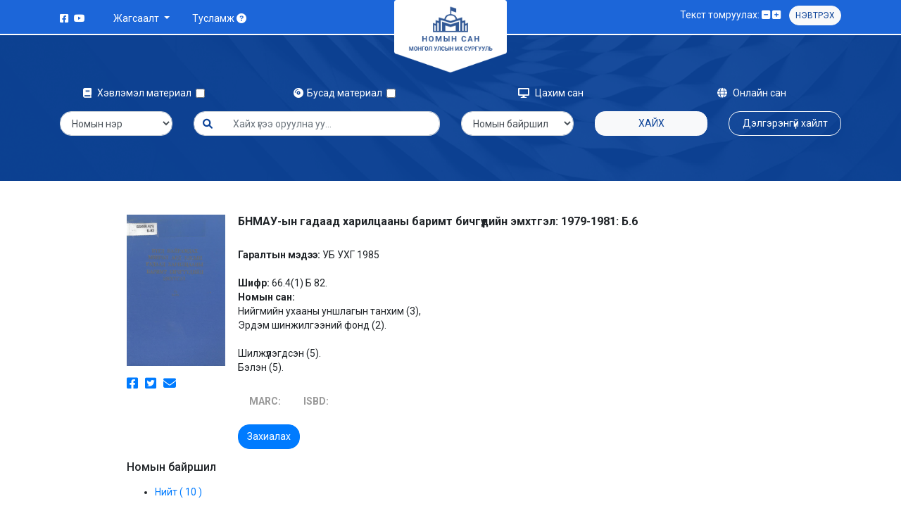

--- FILE ---
content_type: text/html; charset=UTF-8
request_url: https://catalog.num.edu.mn/cgi-bin/koha/opac-detail.pl?biblionumber=9565
body_size: 7228
content:

<!doctype html>
<html lang="en" class="h-100">
  <head>
  <!-- Google tag (gtag.js) -->
<script async src="https://www.googletagmanager.com/gtag/js?id=G-RWGZ7GE11K"></script>
<script>
  window.dataLayer = window.dataLayer || [];
  function gtag(){dataLayer.push(arguments);}
  gtag('js', new Date());

  gtag('config', 'G-RWGZ7GE11K');
</script>
    <meta charset="utf-8">
    <meta name="viewport" content="width=device-width, initial-scale=1, shrink-to-fit=no">
    <meta name="description" content="">
    <meta name="author" content="">
    <meta name="generator" content="">
    <title>МУИС-ийн номын сан</title>

    <link href="/opac-tmpl/bootstrap/images/favicon.png?v=1" rel="shortcut icon" type="image/png">
    <link href="/opac-tmpl/bootstrap/lib/bootstrap/css1/all.min.css" rel="stylesheet">
    <link href="/opac-tmpl/bootstrap/lib/bootstrap/css1/bootstrap.min.css?v=1" rel="stylesheet">
    <link href="/opac-tmpl/bootstrap/lib/bootstrap/css1/owl.carousel.min.css" rel="stylesheet">
    <link href="/opac-tmpl/bootstrap/lib/bootstrap/css1/owl.theme.default.min.css" rel="stylesheet">
    <link href="/opac-tmpl/bootstrap/lib/bootstrap/css1/general.css?v=43" rel="stylesheet">
  </head>
  <body class="d-flex flex-column h-100">
    
    <!-- header -->
    <header>
      <div class="container">
        <div class="row">
          <div class="d-block d-lg-none position-absolute w-100 mobile-main-nav">
            <nav class="navbar navbar-light bg-transparent">
              <button class="navbar-toggler border-0" type="button" data-toggle="collapse" data-target="#navbarNav" aria-controls="navbarNav" aria-expanded="false" aria-label="Toggle navigation">
                <i class="fa-solid fa-bars py-1"></i>
              </button>
              <div class="row collapse navbar-collapse bg-white p-3" id="navbarNav">
                <ul class="navbar-nav">
                  <li class="nav-item dropdown">
                    <a class="nav-link dropdown-toggle" href="#" id="navbarDropdown" role="button" data-toggle="dropdown" aria-expanded="false">
                      Жагсаалт
                    </a>
                    <div class="dropdown-menu" aria-labelledby="navbarDropdown">
                      <div class="dropdown-item-title">Нийтийн жагсаалт:</div>
                      
                       
                   
                    <a class="dropdown-item" href="/cgi-bin/koha/opac-shelves.pl?viewshelf=2489&amp;sortfield=" tabindex="-1">Шинэ ном /2022 №2/</a>
                  
                    <a class="dropdown-item" href="/cgi-bin/koha/opac-shelves.pl?viewshelf=2371&amp;sortfield=" tabindex="-1">Шинэ ном /2022 №3/</a>
                  
                  <a class="dropdown-item" href="/cgi-bin/koha/opac-userlr.pl?display=publicshelves">Бүгдийг харах</a>
                  
                      <div class="dropdown-item-title">Хувийн жагсаалт:</div>
                    
                     <a class="dropdown-item" href="/cgi-bin/koha/sisi.pl" tabindex="-1" aria-disabled="true">Жагсаалт үүсгэхийн тулд нэвтэрж орно уу</a>
                    
                    </div>
                  </li>
                  <li class="nav-item">
                    <a class="nav-link" href="/cgi-bin/koha/opac-faq.pl">Тусламж <i class="fa-solid fa-circle-question"></i></a>
                  </li>
                  <li class="nav-item">
                  
                    
           <a class="nav-link" data-toggle="modal" data-target="#exampleModal">Нэвтрэх</a>
            
                     
                  </li>
                </ul>
              </div>
            </nav>
          </div>
          <div class="col-4 col-md-5 py-1 d-none d-lg-flex">
            <ul class="d-none d-lg-inline-flex m-0 p-0 py-2 mr-4 mt-1 list-unstyled">
              <li class="pr-1"><a class="text-white" href="https://www.facebook.com/NUMlibrary"><i class="fa-brands fa-facebook-square"></i></a></li>
            <!--   <li class="px-1"><a class="text-white" href="#"><i class="fa-brands fa-instagram-square"></i></a></li>
              <li class="px-1"><a class="text-white" href="#"><i class="fa-brands fa-twitter-square"></i></a></li> -->
              <li class="pl-1"><a class="text-white" href="#"><i class="fa-brands fa-youtube"></i></a></li>
            </ul>
            <div class="d-none d-lg-inline-flex py-1">
              <div class="nav-item dropdown">
                <a class="nav-link dropdown-toggle text-white" href="#" id="navbarDropdown" role="button" data-toggle="dropdown" aria-expanded="false">
                  Жагсаалт
                </a>
                <div class="dropdown-menu shadow" aria-labelledby="navbarDropdown">
                  <div class="dropdown-item-title">Нийтийн жагсаалт:</div>
                
                   
                    <a class="dropdown-item" href="/cgi-bin/koha/opac-shelves.pl?viewshelf=2489&amp;sortfield=" tabindex="-1">Шинэ ном /2022 №2/</a>
                  
                    <a class="dropdown-item" href="/cgi-bin/koha/opac-shelves.pl?viewshelf=2371&amp;sortfield=" tabindex="-1">Шинэ ном /2022 №3/</a>
                  
                  <a class="dropdown-item" href="/cgi-bin/koha/opac-shelves.pl?display=publicshelves">Бүгдийг харах</a>
                  
                  <div class="dropdown-item-title">Хувийн жагсаалт:</div>
                  
                     <a class="dropdown-item" href="/cgi-bin/koha/sisi.pl" tabindex="-1" aria-disabled="true">Жагсаалт үүсгэхийн тулд нэвтэрж орно уу</a>
                    
                </div>
              </div>
              <div class="nav-item">
                <a class="nav-link text-white" href="/cgi-bin/koha/opac-faq.pl">Тусламж <i class="fa-solid fa-circle-question"></i></a>
              </div>
            </div>
          </div>
          <div class="col-4 col-md-2 text-center offset-4 offset-md-5 offset-lg-0">
            <a class="blog-header-logo text-dark" href="/cgi-bin/koha/opac-main.pl"><img src="/opac-tmpl/bootstrap/images/logo.png" class="mw-100"></a>
          </div>
          <div class="col-4 col-md-5 py-2 text-right d-inline justify-content-end">
            <div class="d-none d-lg-inline">
              <span class="me-1">Текст томруулах:</span>
              <a href="#" id="minus-size" class="text-white"><i class="fa-solid fa-square-minus"></i></a>
              <a href="#" id="add-size" class="text-white"><i class="fa-solid fa-square-plus"></i></a>&nbsp&nbsp&nbsp
            </div>
            
            
           <button class="btn btn-sm btn-light px-2 d-none d-md-inline" data-toggle="modal" data-target="#exampleModal" style="font-size:12px;">Нэвтрэх</button>
            
             
            <!-- login form -->
            <div class="modal fade" id="exampleModal" tabindex="-1" aria-labelledby="exampleModalLabel" aria-hidden="true">
              <div class="modal-dialog modal-dialog-centered modal-sm">
                <div class="modal-content p-5 text-center">
                  <img src="/opac-tmpl/bootstrap/images/logo.png" class="mw-100">
                  <p class="text-danger">Та өөрийн Сиси системийн эрхээр нэвтэрч орно уу!!!</p>
                  <form>
                 <!--    <div class="form-group">
                      <input class="form-control" type="text" placeholder="Нэр">
                    </div>
                    <div class="form-group">
                      <input class="form-control" type="text" placeholder="Нууц үг">
                    </div> -->
                   <a href="/cgi-bin/koha/sisi.pl" class="btn btn-primary btn-block">Нэвтрэх</a>
                  </form>
                </div>
              </div>
            </div>
            <!-- login form -->
          </div>
        </div>
      </div>
    </header>
    <!-- header -->

    <!-- top section -->
    <div class="top-section py-5">
      <div class="container pt-4">
        <form action="/cgi-bin/koha/opac-search.pl" method="get" class="row search-form">
          <div class="col-6 col-md-3 text-md-center mb-3">
            <div class="form-check form-check-inline" data-toggle="tooltip" data-placement="bottom" 
            title="
              <div class='text-secondary text-left p-3'>
                <p class='m-0 p-0'>Ном</p>
                <p class='m-0 p-0'>Тайлан, зөвлөмж</p>
                <p class='m-0 p-0'>Магистрын ажил</p>
                <p class='m-0 p-0'>Диссертаци</p>
                <p class='m-0 p-0'>Сонин</p>
                <p class='m-0 p-0'>Сэтгүүл</p>
                <p class='m-0 p-0'>Газрын зураг</p>
                <p class='m-0 p-0'>Дууны нот</p>
                <p class='m-0 p-0'>Зурагт ном</p>
              </div>
            ">
              <label class="form-check-label"><i class="fa-solid fa-book"></i> Хэвлэмэл материал &nbsp;</label>
              <input class="form-check-input" type="checkbox" name="limit" value="mc-itype:BK or mc-itype:MA or mc-itype:PICBOOK or mc-itype:DS or mc-itype:NOTE or mc-itype:MAP or mc-itype:NWS or mc-itype:JUR or mc-itype:TZ">
            </div>
          </div>
              <div class="col-6 col-md-3 text-md-center mb-3">
            <div class="form-check form-check-inline" data-toggle="tooltip" data-placement="bottom" 
            title="
              <div class='text-secondary text-left p-3 bg-white'>
                <p class='m-0 p-0'>Дуу бичлэгийн хуурцаг</p>
                <p class='m-0 p-0'>CD, DVD</p>
              </div>
            ">
              <label class="form-check-label"><i class="fa-solid fa-compact-disc"></i>Бусад материал &nbsp;</label>
              <input class="form-check-input" type="checkbox" name="limit" value="mc-itype:CD or mc-itype:CASS">
            </div>
          </div>
          <div class="col-6 col-md-3 text-md-center mb-3">
           <a href="https://e-library.num.edu.mn/" target="_blank" class="text-white text-decoration-none online-library-button"><i class="fa-solid fa-display"></i> Цахим сан</a>
          </div>
          <div class="col-6 col-md-3 text-md-center mb-3">
            <a href="/cgi-bin/koha/opac-online-library.pl" class="text-white text-decoration-none online-library-button"><i class="fa-solid fa-globe"></i> Онлайн сан</a>
          </div>

          <div class="col-6 col-md-2 mb-3">
           <select class="form-control" name="idx" id="masthead_search">
              
                                <option value="ti">Номын нэр</option>
                            
                            
                                <option value="au">Зохиогч</option>
                            
                            <!-- 
                                <option value="su">Гарчиг</option>
                             -->
                            
                                <option value="nb">ISBN</option>
                            
                            
                                <option value="bc">Баркод</option>
                            
                            
                                <option value="">Түлхүүр үг</option>
                            
                            
                                
                                    <option value="callnum">Дансны дугаар</option>
                                
                            
            </select>
          </div>
          <div class="col-6 col-md-4 mb-3">
           <div class="input-group">
              <div class="input-group-prepend">
                <span class="input-group-text  form-control" id="basic-addon1"><i class="fa-solid fa-magnifying-glass"></i></span>
              </div>
              <input type="text" class="form-control form-control border-left-0" placeholder="Хайх үгээ оруулна уу..." id="transl1" name="q">
            </div>
          </div>
          <div class="col-6 col-md-2 mb-3">
            <select class="form-control" name="branch_group_limit" id="select_library">
              <option value="">Номын байршил</option>
            
                                            
                                                <option value="branch:WOK">Window on Korea</option>
                                            
                                                <option value="branch:BUGNOP">Байгалийн ухааны ГНОФ</option>
                                            
                                                <option value="branch:BNU">Байгалийн ухааны уншлагын танхим</option>
                                            
                                                <option value="branch:EZS">Бизнесийн Сургууль</option>
                                            
                                                <option value="branch:EZSGNOF">Бизнесийн Сургууль-ГНОФ</option>
                                            
                                                <option value="branch:BELAS">БЭЛАС, ЭБ Төв</option>
                                            
                                                <option value="branch:GF">Гадаад фонд</option>
                                            
                                                <option value="branch:GNOT">Гэрээр ном олгох фонд</option>
                                            
                                                <option value="branch:NET">Интернэт уншлагын танхим</option>
                                            
                                                <option value="branch:LA">Лавлагааны фонд</option>
                                            
                                                <option value="branch:NUGNOP">Нийгмийн ухааны ГНОФ</option>
                                            
                                                <option value="branch:NUF">Нийгмийн ухааны уншлагын танхим</option>
                                            
                                                <option value="branch:NB">Ном бүрдүүлэх тасаг</option>
                                            
                                                <option value="branch:NU">НУУТ</option>
                                            
                                                <option value="branch:OYXC">Олон Улсын Харилцаа, Нийтийн удирдлагын Сургууль</option>
                                            
                                                <option value="branch:TXSMT">Тайваний хятад судлалын төв</option>
                                            
                                                <option value="branch:TOG">Тогтмол хэвлэлийн уншлагын танхим</option>
                                            
                                                <option value="branch:XZSGNOF">ХЗС-ГНОФ</option>
                                            
                                                <option value="branch:XONUT">Ховор ном, монгол бичгийн уншлагын танхим</option>
                                            
                                                <option value="branch:HZS">Хууль зүйн Сургууль</option>
                                            
                                                <option value="branch:XSHUIS">Хэрэглээний Шинжлэх Ухаан, Инженерчлэлийн Сургууль</option>
                                            
                                                <option value="branch:HUGNOP">Хүмүүнлэгийн ухааны ГНОФ</option>
                                            
                                                <option value="branch:KHU">Хүмүүнлэгийн ухааны унш.танхим</option>
                                            
                                                <option value="branch:ebook">Цахим номын сан</option>
                                            
                                                <option value="branch:UBP">Шинжлэх Ухаан Технологийн Улаанбаатар Парк</option>
                                            
                                                <option value="branch:BSHUS">ШУС-Байгалийн ухааны салбар</option>
                                            
                                                <option value="branch:NSHUS">ШУС-Нийгмийн ухааны салбар</option>
                                            
                                                <option value="branch:KHSHUS">ШУС-Хүмүүнлэгийн ухааны салбар</option>
                                            
                                                <option value="branch:ESHF">Эрдэм шинжилгээний фонд</option>
                                            
                                                <option value="branch:YASONS">Ярьдаг, сонсдог номын сан</option>
                                            </optgroup>
                                            
            </select>
          </div>
          <div class="col-6 col-md-2 mb-3">
            <button class="btn btn-light btn-block">Хайх</button>
          </div>
          <div class="col-12 col-md-2 mb-3">
            <a href="/cgi-bin/koha/opac-search.pl" class="btn btn-outline-light btn-block">Дэлгэрэнгүй хайлт</a>
          </div>
        </form>
      </div>
    </div>
    <!-- top section -->
    <div class="container py-5">
      <div class="row">
        <div class="col-md-10 offset-md-1">
          <div class="row">
            <div class="col-md-2">
             
                                    
              <img src="/cgi-bin/koha/opac-image.pl?thumbnail=1&amp;imagenumber=8873" class=""> <!-- localimage -->
               
                                
              <div class="d-flex justify-content-start social-share-books">
                <a href=""><i class="fa-brands fa-facebook-square"></i></a>
                <a href="https://twitter.com/share" data-text="БНМАУ-ын гадаад харилцааны баримт бичгүүдийн эмхтгэл" data-lang="Mongol"><i class="fa-brands fa-twitter-square"></i></a>
                <a href="mailto:?subject=%D0%91%D0%9D%D0%9C%D0%90%D0%A3-%D1%8B%D0%BD%20%D0%B3%D0%B0%D0%B4%D0%B0%D0%B0%D0%B4%20%D1%85%D0%B0%D1%80%D0%B8%D0%BB%D1%86%D0%B0%D0%B0%D0%BD%D1%8B%20%D0%B1%D0%B0%D1%80%D0%B8%D0%BC%D1%82%20%D0%B1%D0%B8%D1%87%D0%B3%D2%AF%D2%AF%D0%B4%D0%B8%D0%B9%D0%BD%20%D1%8D%D0%BC%D1%85%D1%82%D0%B3%D1%8D%D0%BB&amp;body=%D0%91%D0%9D%D0%9C%D0%90%D0%A3-%D1%8B%D0%BD%20%D0%B3%D0%B0%D0%B4%D0%B0%D0%B0%D0%B4%20%D1%85%D0%B0%D1%80%D0%B8%D0%BB%D1%86%D0%B0%D0%B0%D0%BD%D1%8B%20%D0%B1%D0%B0%D1%80%D0%B8%D0%BC%D1%82%20%D0%B1%D0%B8%D1%87%D0%B3%D2%AF%D2%AF%D0%B4%D0%B8%D0%B9%D0%BD%20%D1%8D%D0%BC%D1%85%D1%82%D0%B3%D1%8D%D0%BB%20(/cgi-bin/koha/opac-detail.pl?biblionumber=9565)"><i class="fa-solid fa-envelope"></i></a>
              </div>
            </div>
            <div class="col-md-10">

             
 

<h6><strong><a style="color:#212529;" href="/cgi-bin/koha/opac-detail.pl?biblionumber=9565" class="title">БНМАУ-ын гадаад харилцааны баримт бичгүүдийн эмхтгэл: 1979-1981: Б.6</a></strong></h6><p class="m-0 p-0"></p><br><span class="results_summary publisher"><span class="label"><strong>Гаралтын мэдээ: </strong></span>УБ УХГ 1985</span><br><br><span class="results_summary classification_number"><span class="label"><strong>Шифр: </strong></span>66.4(1) Б 82.</span><br><span class="results_summary availability"><span class="label"><strong>Номын сан: </strong></span><span class="available"><b></b><br>Нийгмийн ухааны уншлагын танхим (3), <br>Эрдэм шинжилгээний фонд (2). </span><br><br><span class="unavailable">Шилжүүлэгдсэн (5). </span></span><br><span class="available">Бэлэн (5). </span><br>



 
  <br>

              <div class="">
                <div>            
                <!--   <a href="" class="btn btn-outline-success px-3 mr-2">Хадгалах</a> -->
                  <!-- <a href="/cgi-bin/koha/opac-ISBDdetailebook.pl?biblionumber=9565" class="btn btn-outline-success px-3 mr-2">Онлайнаар үзэх</a> -->
   
              <!--      
               <a href="/cgi-bin/koha/opac-ISBDdetailebook.pl?biblionumber=9565" class="btn btn-outline-success px-3 mr-2">Он</a>
                -->


           

   <ul class="nav nav-tabs border-bottom-0">
                <li class="nav-item text-left" role="presentation">
                  <a class="nav-link " href="/cgi-bin/koha/opac-MARCdetail.pl?biblionumber=9565"><strong>MARC:</strong></a>
                </li>
                <li class="nav-item" role="presentation">
                  <a class="nav-link" href="/cgi-bin/koha/opac-ISBDdetail.pl?biblionumber=9565"><strong>ISBD:</strong></a>
                </li>
              </ul>  
               <div class="tab-content  text-justify" id="myTabContent">
                <div class="tab-pane fade show active text-secondary py-2" id="home" role="tabpanel" aria-labelledby="home-tab text-just">
                  
                </div>
                <div class="tab-pane fade text-secondary py-2" id="profile" role="tabpanel" aria-labelledby="profile-tab">
               
                </div>
              </div>    
              
              
                             
        
            
                
                  <a href="/cgi-bin/koha/opac-reserve.pl?biblionumber=9565" class="btn btn-primary">Захиалах</a>
                
            
        
    
    

                </div>
               
              </div>
            </div>
          </div>

          <h6 class="my-3">Номын байршил</h6>











 

<!DOCTYPE html>
<html lang="Mongol" class="no-js">
<head>
<title>
МУИС-ийн номын сан  catalog &rsaquo; Details for: БНМАУ-ын гадаад харилцааны баримт бичгүүдийн эмхтгэл
</title>
<meta http-equiv="Content-Type" content="text/html; charset=utf-8" />
<meta name="generator" content="Koha 3.2203000" /> <!-- leave this for stats -->
<meta name="viewport" content="width=device-width, initial-scale=1" />
<link rel="shortcut icon" href="https://news.num.edu.mn/wp-content/uploads/2015/09/cropped-logo-32x32.png" type="image/x-icon" />
 <link href="/opac-tmpl/bootstrap/images/favicon.png?v=1" rel="shortcut icon" type="image/png">
    <link href="/opac-tmpl/bootstrap/lib/bootstrap/css1/all.min.css" rel="stylesheet">
    <link href="/opac-tmpl/bootstrap/lib/bootstrap/css1/bootstrap.min.css?v=1" rel="stylesheet">
    <link href="/opac-tmpl/bootstrap/lib/bootstrap/css1/owl.carousel.min.css" rel="stylesheet">
    <link href="/opac-tmpl/bootstrap/lib/bootstrap/css1/owl.theme.default.min.css" rel="stylesheet">
    <link href="/opac-tmpl/bootstrap/lib/bootstrap/css1/general.css?v=43" rel="stylesheet">
<!-- 
    <link rel="stylesheet" type="text/css" href="/opac-tmpl/bootstrap/lib/bootstrap/css/bootstrap.min.css" />
 


    <link rel="stylesheet" type="text/css" href="/opac-tmpl/bootstrap/lib/jquery/jquery-ui.css" />




    <link rel="stylesheet" type="text/css" href="/opac-tmpl/bootstrap/css/" />


    
        <link rel="stylesheet" type="text/css" href="/opac-tmpl/bootstrap/css/ " />
    


<link rel="stylesheet" type="text/css" media="print" href="/opac-tmpl/bootstrap/css/print.css" />
<!--  -->

<style type="text/css">.coverimageslist {
    float: right
}
.coverimages {
    float: left;
    }
td img {
    max-width: 120px;
}
.actions-menu {
float: right;
padding-top: inherit;
} 
td a {
color:#0e0e0e;
}</style>
<link rel="unapi-server" type="application/xml" title="unAPI" href="https://catalog.num.edu.mn/cgi-bin/koha/unapi" />
<link rel="stylesheet" type="text/css" href="/opac-tmpl/bootstrap/css/jquery.rating.css" />
<!-- Respond.js brings responsive layout behavior to IE < v.9 -->
<!--[if lt IE 9]>
    <script src="/opac-tmpl/bootstrap/lib/respond.min.js"></script>
<![endif]-->
<script type="text/javascript">
    function _(s) { return s } // dummy function for gettext
</script>
<script type="text/javascript" src="/opac-tmpl/bootstrap/lib/modernizr.min.js"></script>





 

 <div id="bibliodescriptions" class="toptabs">

 <ul>
 
 <li id="tab_holdings">
 
 <a href="#holdings"><!-- Зүйлсыыыыы -->Нийт  ( 10 )</a>
 </li>
 

 
 

 

 

 

 

 

 



 

 
 </ul>

 


 <div id="holdings">
 
 
 <table class="holdingst table table-bordered">
 <thead>
 <tr>
<!--  <th id="item_itemtype" class="itype">Зүйлийн төрөл</th> -->
 
 <th id="item_current_location" class="border border-primary border item_location">Номын сангийн нэр</th>
 
 
 
 
 
 <th id="item_callnumber" class="border border-primary call_no">Дансны дугаар</th>
 
 
<!--   -->
 <th id="item_status" class="border border-primary status">Төлөв</th>
 
 <th id="item_datedue" class="border border-primary date_due">Буцаах огноо</th>
 
 
 
 </tr>
 </thead>
 <tbody>
 
 
 <tr vocab="http://schema.org/" typeof="Offer">
 
 <!-- 
 <td class="itype">
 
 
 <img src="https://img.icons8.com/external-icongeek26-flat-icongeek26/64/000000/external-book-lifestyle-icongeek26-flat-icongeek26.png" title="Ном" alt="Ном" />
 
 
 Ном
 </td>
  -->
 
 
 <td class="location" property="seller">
 <link property="itemOffered" href="#record" />
 <link property="businessFunction" href="http://purl.org/goodrelations/v1#LeaseOut">
 <span class="" title="">
 
 <span>Нийгмийн ухааны уншлагын танхим</span>
 
 </span>
 <div class="branch-info-tooltip"></div>

 
 <span class="shelvingloc"><!--  --></span>
 

 </td>
 

 

 

 
 <td class="call_no" property="sku">
 
 504752
 
 
 </td>
 
 
<!--   -->
 <td class="status">
    <link property="availability" href="http://schema.org/OutOfStock" />





    In transit from НУУТ
    to Нийгмийн ухааны уншлагын танхим since 2019-01-17 15:59:05

</td>
 

<!-- 
 <td class="date_due"><span title=""></span></td>
 -->

 
 
 
 </tr>
 
 
 <tr vocab="http://schema.org/" typeof="Offer">
 
 <!-- 
 <td class="itype">
 
 
 <img src="https://img.icons8.com/external-icongeek26-flat-icongeek26/64/000000/external-book-lifestyle-icongeek26-flat-icongeek26.png" title="Ном" alt="Ном" />
 
 
 Ном
 </td>
  -->
 
 
 <td class="location" property="seller">
 <link property="itemOffered" href="#record" />
 <link property="businessFunction" href="http://purl.org/goodrelations/v1#LeaseOut">
 <span class="" title="">
 
 <span>Нийгмийн ухааны уншлагын танхим</span>
 
 </span>
 <div class="branch-info-tooltip"></div>

 
 <span class="shelvingloc"><!--  --></span>
 

 </td>
 

 

 

 
 <td class="call_no" property="sku">
 
 504753
 
 
 </td>
 
 
<!--   -->
 <td class="status">
    <link property="availability" href="http://schema.org/OutOfStock" />





    In transit from НУУТ
    to Нийгмийн ухааны уншлагын танхим since 2019-01-17 15:59:19

</td>
 

<!-- 
 <td class="date_due"><span title=""></span></td>
 -->

 
 
 
 </tr>
 
 
 <tr vocab="http://schema.org/" typeof="Offer">
 
 <!-- 
 <td class="itype">
 
 
 <img src="https://img.icons8.com/external-icongeek26-flat-icongeek26/64/000000/external-book-lifestyle-icongeek26-flat-icongeek26.png" title="Ном" alt="Ном" />
 
 
 Ном
 </td>
  -->
 
 
 <td class="location" property="seller">
 <link property="itemOffered" href="#record" />
 <link property="businessFunction" href="http://purl.org/goodrelations/v1#LeaseOut">
 <span class="" title="">
 
 <span>Нийгмийн ухааны уншлагын танхим</span>
 
 </span>
 <div class="branch-info-tooltip"></div>

 
 <span class="shelvingloc"><!--  --></span>
 

 </td>
 

 

 

 
 <td class="call_no" property="sku">
 
 504754
 
 
 </td>
 
 
<!--   -->
 <td class="status">
    <link property="availability" href="http://schema.org/OutOfStock" />





    In transit from НУУТ
    to Нийгмийн ухааны уншлагын танхим since 2019-01-17 15:59:13

</td>
 

<!-- 
 <td class="date_due"><span title=""></span></td>
 -->

 
 
 
 </tr>
 
 
 <tr vocab="http://schema.org/" typeof="Offer">
 
 <!-- 
 <td class="itype">
 
 
 <img src="https://img.icons8.com/external-icongeek26-flat-icongeek26/64/000000/external-book-lifestyle-icongeek26-flat-icongeek26.png" title="Ном" alt="Ном" />
 
 
 Ном
 </td>
  -->
 
 
 <td class="location" property="seller">
 <link property="itemOffered" href="#record" />
 <link property="businessFunction" href="http://purl.org/goodrelations/v1#LeaseOut">
 <span class="" title="">
 
 <span>Нийгмийн ухааны уншлагын танхим</span>
 
 </span>
 <div class="branch-info-tooltip"></div>

 
 <span class="shelvingloc"><!--  --></span>
 

 </td>
 

 

 

 
 <td class="call_no" property="sku">
 
 504755
 
 
 </td>
 
 
<!--   -->
 <td class="status">
    <link property="availability" href="http://schema.org/OutOfStock" />





    In transit from НУУТ
    to Нийгмийн ухааны уншлагын танхим since 2019-01-17 15:59:16

</td>
 

<!-- 
 <td class="date_due"><span title=""></span></td>
 -->

 
 
 
 </tr>
 
 
 <tr vocab="http://schema.org/" typeof="Offer">
 
 <!-- 
 <td class="itype">
 
 
 <img src="https://img.icons8.com/external-icongeek26-flat-icongeek26/64/000000/external-book-lifestyle-icongeek26-flat-icongeek26.png" title="Ном" alt="Ном" />
 
 
 Ном
 </td>
  -->
 
 
 <td class="location" property="seller">
 <link property="itemOffered" href="#record" />
 <link property="businessFunction" href="http://purl.org/goodrelations/v1#LeaseOut">
 <span class="" title="">
 
 <span>Нийгмийн ухааны уншлагын танхим</span>
 
 </span>
 <div class="branch-info-tooltip"></div>

 
 <span class="shelvingloc"><!--  --></span>
 

 </td>
 

 

 

 
 <td class="call_no" property="sku">
 
 504756
 
 
 </td>
 
 
<!--   -->
 <td class="status">
    <link property="availability" href="http://schema.org/OutOfStock" />





    In transit from НУУТ
    to Нийгмийн ухааны уншлагын танхим since 2019-01-17 15:59:08

</td>
 

<!-- 
 <td class="date_due"><span title=""></span></td>
 -->

 
 
 
 </tr>
 
 
 <tr vocab="http://schema.org/" typeof="Offer">
 
 <!-- 
 <td class="itype">
 
 
 <img src="https://img.icons8.com/external-icongeek26-flat-icongeek26/64/000000/external-book-lifestyle-icongeek26-flat-icongeek26.png" title="Ном" alt="Ном" />
 
 
 Ном
 </td>
  -->
 
 
 <td class="location" property="seller">
 <link property="itemOffered" href="#record" />
 <link property="businessFunction" href="http://purl.org/goodrelations/v1#LeaseOut">
 <span class="" title="">
 
 <span>Нийгмийн ухааны уншлагын танхим</span>
 
 </span>
 <div class="branch-info-tooltip"></div>

 
 <span class="shelvingloc"><!--  --></span>
 

 </td>
 

 

 

 
 <td class="call_no" property="sku">
 
 504757
 
 
 </td>
 
 
<!--   -->
 <td class="status">
    <link property="availability" href="http://schema.org/InStock" />





    Бэлэн 

</td>
 

<!-- 
 <td class="date_due"><span title=""></span></td>
 -->

 
 
 
 </tr>
 
 
 <tr vocab="http://schema.org/" typeof="Offer">
 
 <!-- 
 <td class="itype">
 
 
 <img src="https://img.icons8.com/external-icongeek26-flat-icongeek26/64/000000/external-book-lifestyle-icongeek26-flat-icongeek26.png" title="Ном" alt="Ном" />
 
 
 Ном
 </td>
  -->
 
 
 <td class="location" property="seller">
 <link property="itemOffered" href="#record" />
 <link property="businessFunction" href="http://purl.org/goodrelations/v1#LeaseOut">
 <span class="" title="">
 
 <span>Нийгмийн ухааны уншлагын танхим</span>
 
 </span>
 <div class="branch-info-tooltip"></div>

 
 <span class="shelvingloc"><!--  --></span>
 

 </td>
 

 

 

 
 <td class="call_no" property="sku">
 
 504758
 
 
 </td>
 
 
<!--   -->
 <td class="status">
    <link property="availability" href="http://schema.org/InStock" />





    Бэлэн 

</td>
 

<!-- 
 <td class="date_due"><span title=""></span></td>
 -->

 
 
 
 </tr>
 
 
 <tr vocab="http://schema.org/" typeof="Offer">
 
 <!-- 
 <td class="itype">
 
 
 <img src="https://img.icons8.com/external-icongeek26-flat-icongeek26/64/000000/external-book-lifestyle-icongeek26-flat-icongeek26.png" title="Ном" alt="Ном" />
 
 
 Ном
 </td>
  -->
 
 
 <td class="location" property="seller">
 <link property="itemOffered" href="#record" />
 <link property="businessFunction" href="http://purl.org/goodrelations/v1#LeaseOut">
 <span class="" title="">
 
 <span>Нийгмийн ухааны уншлагын танхим</span>
 
 </span>
 <div class="branch-info-tooltip"></div>

 
 <span class="shelvingloc"><!--  --></span>
 

 </td>
 

 

 

 
 <td class="call_no" property="sku">
 
 504759
 
 
 </td>
 
 
<!--   -->
 <td class="status">
    <link property="availability" href="http://schema.org/InStock" />





    Бэлэн 

</td>
 

<!-- 
 <td class="date_due"><span title=""></span></td>
 -->

 
 
 
 </tr>
 
 
 <tr vocab="http://schema.org/" typeof="Offer">
 
 <!-- 
 <td class="itype">
 
 
 <img src="https://img.icons8.com/external-icongeek26-flat-icongeek26/64/000000/external-book-lifestyle-icongeek26-flat-icongeek26.png" title="Ном" alt="Ном" />
 
 
 Ном
 </td>
  -->
 
 
 <td class="location" property="seller">
 <link property="itemOffered" href="#record" />
 <link property="businessFunction" href="http://purl.org/goodrelations/v1#LeaseOut">
 <span class="" title="">
 
 <span>Эрдэм шинжилгээний фонд</span>
 
 </span>
 <div class="branch-info-tooltip"></div>

 
 <span class="shelvingloc"><!--  --></span>
 

 </td>
 

 

 

 
 <td class="call_no" property="sku">
 
 209509
 
 
 </td>
 
 
<!--   -->
 <td class="status">
    <link property="availability" href="http://schema.org/InStock" />





    Бэлэн 

</td>
 

<!-- 
 <td class="date_due"><span title=""></span></td>
 -->

 
 
 
 </tr>
 
 
 <tr vocab="http://schema.org/" typeof="Offer">
 
 <!-- 
 <td class="itype">
 
 
 <img src="https://img.icons8.com/external-icongeek26-flat-icongeek26/64/000000/external-book-lifestyle-icongeek26-flat-icongeek26.png" title="Ном" alt="Ном" />
 
 
 Ном
 </td>
  -->
 
 
 <td class="location" property="seller">
 <link property="itemOffered" href="#record" />
 <link property="businessFunction" href="http://purl.org/goodrelations/v1#LeaseOut">
 <span class="" title="">
 
 <span>Эрдэм шинжилгээний фонд</span>
 
 </span>
 <div class="branch-info-tooltip"></div>

 
 <span class="shelvingloc"><!--  --></span>
 

 </td>
 

 

 

 
 <td class="call_no" property="sku">
 
 209510
 
 
 </td>
 
 
<!--   -->
 <td class="status">
    <link property="availability" href="http://schema.org/InStock" />





    Бэлэн 

</td>
 

<!-- 
 <td class="date_due"><span title=""></span></td>
 -->

 
 
 
 </tr>
 
 </tbody>
 </table>

 
 
 
 
 
    

 <br style="clear:both;" />
 </div> <!-- / #holdings -->

 



 

 

 

 

 

 

 



 
 </div> <!-- / #bibliodescriptions -->

 
 

 
 








          <!-- <div class="row mb-2 px-3">
            <div class="col text-center border border-primary border-right-0 py-2 rounded-left">
              Номын сангийн нэр
            </div>
             <div class="col text-center border border-primary py-2">
              Дансны дугаар
            </div>
            <div class="col text-center border border-primary py-2">
              Бэлэн номын тоо
            </div>
            <div class="col text-center border border-primary border-left-0 py-2 rounded-right">
              Уншилганд гарсан номын тоо
            </div>
          </div>

          <div class="row mb-2 px-3">
            <div class="col border border-right-0 py-2 rounded-left">
              Байгалийн ухааны уншлагын Танхим
            </div>
            <div class="col text-center border py-2">
              50505050
            </div>
            <div class="col text-center border py-2">
              <select class="form-control border-0">
                <option>3</option>
              </select>
            </div>
            <div class="col text-center border border-left-0 py-2 rounded-right">
              <select class="form-control border-0">
                <option>7</option>
              </select>
            </div>
          </div> -->

       

          

         

          <!-- <h6 class="my-3 mt-4">Холбоотой номын мэдээлэл</h6>

          <div class="carousel-books owl-carousel owl-theme">
            <div class="item rounded">
              <a href=""><img src="assets/books/1.png" class="rounded p-3 mb-3"></a>
              <div class="text-center">
                <strong>Зохиогч: С.Гомбобаатар, Б.Одхүү, Х.Маргит, О.Соронзонболд</strong>
                <p class="p-0 m-0">Богд хааны ордон музейн шувууд</p>
              </div>
            </div>
            <div class="item rounded">
              <a href=""><img src="assets/books/2.png" class="rounded p-3 mb-3"></a>
              <div class="text-center">
                <strong>Зохиогч:  Ж.Гэрэлбадрах</strong>
                <p class="p-0 m-0">Дунд үеийн Монголчуудын нэр, хоч, цол. (VIII-XII зуун)</p>
              </div>
            </div>
            <div class="item rounded">
              <a href=""><img src="assets/books/3.png" class="rounded p-3 mb-3"></a>
              <div class="text-center">
                <strong>Зохиогч: Д.Загдсүрэн</strong>
                <p class="p-0 m-0">Монгол орны ландшафтын экологийн чадавх</p>
              </div>
            </div>
            <div class="item rounded">
              <a href=""><img src="assets/books/1.png" class="rounded p-3 mb-3"></a>
              <div class="text-center">
                <strong>Зохиогч: С.Гомбобаатар, Б.Одхүү, Х.Маргит, О.Соронзонболд</strong>
                <p class="p-0 m-0">Богд хааны ордон музейн шувууд</p>
              </div>
            </div>
            <div class="item rounded">
              <a href=""><img src="assets/books/2.png" class="rounded p-3 mb-3"></a>
              <div class="text-center">
                <strong>Зохиогч:  Ж.Гэрэлбадрах</strong>
                <p class="p-0 m-0">Дунд үеийн Монголчуудын нэр, хоч, цол. (VIII-XII зуун)</p>
              </div>
            </div>
            <div class="item rounded">
              <a href=""><img src="assets/books/3.png" class="rounded p-3 mb-3"></a>
              <div class="text-center">
                <strong>Зохиогч: Д.Загдсүрэн</strong>
                <p class="p-0 m-0">Монгол орны ландшафтын экологийн чадавх</p>
              </div>
            </div>
          </div> -->

        </div>
      </div>
    </div>



    <footer class="footer mt-auto">
      <div class="container pt-5 pb-4">
        <div class="row">
          <div class="col-sm-12 col-md-2"></div>
          <div class="col-sm-4 col-md-3 mb-3 media">
            <i class="fa-solid fa-location-dot align-self-start"></i> 
            <div class="media-body">МУИС-ийн номын сангийн байр, Их Сургуулийн гудамж - 1, Бага тойруу, Сүхбаатар дүүрэг, Улаанбаатар хот</div>
          </div>
          <div class="col-sm-4 col-md-2 mb-3">
            <ul class="list-unstyled m-0 p-0">
              <li><i class="fa-solid fa-phone"></i> 77307730 - 1424</li>
              <li><i class="fa-solid fa-envelope"></i> library@num.edu.mn</li>
            </ul>
          </div>
          <div class="col-sm-4 col-md-3 mb-3">
            <ul class="list-unstyled m-0 p-0">
              <li><i class="fa-solid fa-clock"></i> <a href="/cgi-bin/koha/opac-timetable.pl">Цагийн хуваарь, Холбоо барих</a></li>
              <li><i class="fa-solid fa-globe"></i> <a href="https://library.num.edu.mn/">library.num.edu.mn</a></li>
            </ul>
          </div>
          <div class="col-sm-12 col-md-2"></div>
        </div>
      </div>
      <div class="copyright text-center py-3">
        &copy; 2022 МОНГОЛ УЛСЫН ИХ СУРГУУЛИЙН НОМЫН САН
      </div>
    </footer>

    <script src="https://cdn.jsdelivr.net/npm/jquery@3.5.1/dist/jquery.slim.min.js"></script>
    <script src="/opac-tmpl/bootstrap/lib/bootstrap/js1/bootstrap.bundle.min.js"></script>
    <script src="/opac-tmpl/bootstrap/lib/bootstrap/js1/owl.carousel.min.js"></script>
    <script src="/opac-tmpl/bootstrap/lib/bootstrap/js1/main.js?v=5"></script>
  </body>
</html>









--- FILE ---
content_type: text/css
request_url: https://catalog.num.edu.mn/opac-tmpl/bootstrap/lib/bootstrap/css1/general.css?v=43
body_size: 1723
content:
@import url('https://fonts.googleapis.com/css2?family=Roboto:wght@100;300;400;500;700&display=swap');

body { font-family:'Roboto', sans-serif; font-size:14px; line-height:20px; }
header { background-color:#1C66D9; color:#fff; height:50px; border-bottom:2px solid #fff; }

.blog-header-logo { position:relative; z-index: 100; }
.fa-bars { font-size:20px; }
.mobile-main-nav { z-index:99; top:0; left:0; width:100%; }
.mobile-main-nav .fa-bars { color:#ffffff!important; font-size:20px; }

.dropdown-menu { color:#666; font-size:14px; min-width:19rem;}
.dropdown-item-title {color:#0C4398; font-weight:500; padding:.5rem 1rem;}
.dropdown-item { color:#666; }
.dropdown-item:focus, .dropdown-item:hover { background-color:transparent; color:#1C66D9; }

.form-check-input { margin-top: 0; margin-left:0; }

.btn.focus, .btn:focus { box-shadow:none; }
.btn-light { border-radius:1rem; font-size:14px; color:#0C4398; text-transform:uppercase; border-radius: 0.9rem; padding-left:15px; padding-right:15px; }
.btn-outline-light { border-radius:1rem; font-size:14px; color:#fff; }
.btn-outline-success { border-radius:1rem; font-size:14px; }
.form-control-sm { border-radius:1rem; font-size:14px; }
.input-group-text { color:#0C4398; background-color:#fff; }
.form-control { border-radius:1rem; font-size:14px; }
.btn-success { border-radius:1rem; font-size:14px; }

.bookmarks { position:relative; z-index: 100;}
.fa-bookmark { font-size:18px; margin-top:5px; }
.badge { position:absolute; }
.badge-light { border-radius:50%; background-color:#099D58; color:#fff; border:1px solid #fff; }

.wishlist-title { color:#0C4398; font-weight:700; }
.wishlist-title a { color:#999; text-decoration:none; font-weight:400; float:right; }
.wishlist-saved { margin:0; padding:0; max-height:300px; overflow-y: auto;}
.wishlist-saved  img { width:50px; }

.top-section { background-image:url("/opac-tmpl/bootstrap/images/sliderbg.png"); background-position:center; background-repeat:no-repeat; background-size:cover; color:#fff; }

.search-form { font-size:14px; }
.search-form i { margin-right:5px; }
@media screen and (max-width: 768px) {
  .search-form { font-size:12px; }
}

.single-title { }
.single-title span { position:relative; }
.single-title span:after { position:absolute; content:''; height:3px; bottom:-10px; margin:0 auto; left:0; right:0; width:30%; background:#0C4398; }

.sort-title span { font-size:1rem; }
.sort-title span i { color:#0C4398; margin-right:10px; }

.list-page a { color:#000; }
.list-page a:hover { text-decoration:none; } 
.list-page span { display:block; color:#0C4398; }
.list-page p { margin:0; }

.btn-primary { border-radius:1rem; font-size:14px; color:#fff; }
.list-page .btn-primary { color:#fff; }

.btn-secondary { border-radius:1rem; font-size:14px; color:#333; background-color:#eee; border-color:#eee; }
.btn-outline-secondary {  border-radius:1rem;font-size:14px; }

.btn-link { font-size:14px; color:#666; }
.btn-link:hover, .btn-link.active { color:#0C4398; text-decoration:none; border-color:#1C66D9; padding:.25rem .5rem;  }
.btn-group-sm>.btn, .btn-sm { padding:.25rem .3rem; }

.carousel-books .item { }
.carousel-books .item img { background-color:#F1F1F1; }
.owl-theme .owl-nav.disabled+.owl-dots { margin-top:30px; }
.owl-theme .owl-dots .owl-dot.active span, .owl-theme .owl-dots .owl-dot:hover span { background-color:#0C4398; }
.owl-carousel .owl-nav button.owl-next, .owl-carousel .owl-nav button.owl-prev, .owl-carousel { color:#999; }
.owl-theme .owl-nav [class*=owl-]:hover { background-color:transparent; color:#000; }

.nav-tabs .nav-link { margin-bottom:-1px; border:none; color:#999; }
.nav-tabs .nav-item.show .nav-link, .nav-tabs .nav-link.active { color:#000; border-bottom:2px solid #1C66D9; }

.card-header { background-color:#fff; border-bottom:0; padding:.5rem; }

.card-header .btn-white:after { content:"\f068"; font-family:'Font Awesome 5 Free'; font-weight:900; position:absolute; right:15px; top:15px;}
.card-header .btn-white.collapsed:after { content:"\2b"; }

.middle-line-title { color:#0C4398; font-weight:700; display:flex; flex-direction:row; }
.middle-line-title:after {content:""; flex:1 1; border-bottom:1px solid; margin:auto; margin-left:15px;}

.carousel-videos .item { background-color:#F1F1F1; border:0;  }
.carousel-videos .item img { margin:0; border:0; padding:0; }
.carousel-videos .item span { display:block; padding:15px; min-height:70px; }

.video-thumb a { position:absolute; display:block; width:100%; height:100%; top:0; background:rgba(0, 0, 0, .1);  border-radius:5px; text-align:center; font-size:40px; color:#1671FF; padding-top:20%; }

.timetable-title { color:#1C66D9; }
.timetable-body { color:#666; }

.social-share-books a { font-size:18px; margin:15px 10px 15px 0;  }

.room-number { border-radius:5px; background-color:#099D58; color:#fff; border:2px solid #fff;}
.room-number span { font-size:16px; }
.room-number em { font-style: normal; }

.online-library .library-logo { position:relative; }
.online-library .library-logo:after { position:absolute; content:''; height:1px; bottom:-10px; margin:0 auto; left:0; right:0; width:30%; background:#0C4398; }
.online-library .library-logo img { height:100px; filter: grayscale(100%); }
.online-library { border:1px solid #ccc; }
.online-library:hover .library-logo img { height:100px; filter: grayscale(0%); }
.online-library:hover { border:1px solid #1C66D9; }

.tooltip-inner { background:rgba(255,255,255,1); }

.footer { background-color:#0C4398; color:#fff; font-size:14px; }
.footer i { margin-right:10px; }
.footer a { color:#fff; }
.copyright { background-color:#1C66D9; }

--- FILE ---
content_type: text/css
request_url: https://catalog.num.edu.mn/opac-tmpl/bootstrap/lib/bootstrap/css1/general.css?v=43
body_size: 1723
content:
@import url('https://fonts.googleapis.com/css2?family=Roboto:wght@100;300;400;500;700&display=swap');

body { font-family:'Roboto', sans-serif; font-size:14px; line-height:20px; }
header { background-color:#1C66D9; color:#fff; height:50px; border-bottom:2px solid #fff; }

.blog-header-logo { position:relative; z-index: 100; }
.fa-bars { font-size:20px; }
.mobile-main-nav { z-index:99; top:0; left:0; width:100%; }
.mobile-main-nav .fa-bars { color:#ffffff!important; font-size:20px; }

.dropdown-menu { color:#666; font-size:14px; min-width:19rem;}
.dropdown-item-title {color:#0C4398; font-weight:500; padding:.5rem 1rem;}
.dropdown-item { color:#666; }
.dropdown-item:focus, .dropdown-item:hover { background-color:transparent; color:#1C66D9; }

.form-check-input { margin-top: 0; margin-left:0; }

.btn.focus, .btn:focus { box-shadow:none; }
.btn-light { border-radius:1rem; font-size:14px; color:#0C4398; text-transform:uppercase; border-radius: 0.9rem; padding-left:15px; padding-right:15px; }
.btn-outline-light { border-radius:1rem; font-size:14px; color:#fff; }
.btn-outline-success { border-radius:1rem; font-size:14px; }
.form-control-sm { border-radius:1rem; font-size:14px; }
.input-group-text { color:#0C4398; background-color:#fff; }
.form-control { border-radius:1rem; font-size:14px; }
.btn-success { border-radius:1rem; font-size:14px; }

.bookmarks { position:relative; z-index: 100;}
.fa-bookmark { font-size:18px; margin-top:5px; }
.badge { position:absolute; }
.badge-light { border-radius:50%; background-color:#099D58; color:#fff; border:1px solid #fff; }

.wishlist-title { color:#0C4398; font-weight:700; }
.wishlist-title a { color:#999; text-decoration:none; font-weight:400; float:right; }
.wishlist-saved { margin:0; padding:0; max-height:300px; overflow-y: auto;}
.wishlist-saved  img { width:50px; }

.top-section { background-image:url("/opac-tmpl/bootstrap/images/sliderbg.png"); background-position:center; background-repeat:no-repeat; background-size:cover; color:#fff; }

.search-form { font-size:14px; }
.search-form i { margin-right:5px; }
@media screen and (max-width: 768px) {
  .search-form { font-size:12px; }
}

.single-title { }
.single-title span { position:relative; }
.single-title span:after { position:absolute; content:''; height:3px; bottom:-10px; margin:0 auto; left:0; right:0; width:30%; background:#0C4398; }

.sort-title span { font-size:1rem; }
.sort-title span i { color:#0C4398; margin-right:10px; }

.list-page a { color:#000; }
.list-page a:hover { text-decoration:none; } 
.list-page span { display:block; color:#0C4398; }
.list-page p { margin:0; }

.btn-primary { border-radius:1rem; font-size:14px; color:#fff; }
.list-page .btn-primary { color:#fff; }

.btn-secondary { border-radius:1rem; font-size:14px; color:#333; background-color:#eee; border-color:#eee; }
.btn-outline-secondary {  border-radius:1rem;font-size:14px; }

.btn-link { font-size:14px; color:#666; }
.btn-link:hover, .btn-link.active { color:#0C4398; text-decoration:none; border-color:#1C66D9; padding:.25rem .5rem;  }
.btn-group-sm>.btn, .btn-sm { padding:.25rem .3rem; }

.carousel-books .item { }
.carousel-books .item img { background-color:#F1F1F1; }
.owl-theme .owl-nav.disabled+.owl-dots { margin-top:30px; }
.owl-theme .owl-dots .owl-dot.active span, .owl-theme .owl-dots .owl-dot:hover span { background-color:#0C4398; }
.owl-carousel .owl-nav button.owl-next, .owl-carousel .owl-nav button.owl-prev, .owl-carousel { color:#999; }
.owl-theme .owl-nav [class*=owl-]:hover { background-color:transparent; color:#000; }

.nav-tabs .nav-link { margin-bottom:-1px; border:none; color:#999; }
.nav-tabs .nav-item.show .nav-link, .nav-tabs .nav-link.active { color:#000; border-bottom:2px solid #1C66D9; }

.card-header { background-color:#fff; border-bottom:0; padding:.5rem; }

.card-header .btn-white:after { content:"\f068"; font-family:'Font Awesome 5 Free'; font-weight:900; position:absolute; right:15px; top:15px;}
.card-header .btn-white.collapsed:after { content:"\2b"; }

.middle-line-title { color:#0C4398; font-weight:700; display:flex; flex-direction:row; }
.middle-line-title:after {content:""; flex:1 1; border-bottom:1px solid; margin:auto; margin-left:15px;}

.carousel-videos .item { background-color:#F1F1F1; border:0;  }
.carousel-videos .item img { margin:0; border:0; padding:0; }
.carousel-videos .item span { display:block; padding:15px; min-height:70px; }

.video-thumb a { position:absolute; display:block; width:100%; height:100%; top:0; background:rgba(0, 0, 0, .1);  border-radius:5px; text-align:center; font-size:40px; color:#1671FF; padding-top:20%; }

.timetable-title { color:#1C66D9; }
.timetable-body { color:#666; }

.social-share-books a { font-size:18px; margin:15px 10px 15px 0;  }

.room-number { border-radius:5px; background-color:#099D58; color:#fff; border:2px solid #fff;}
.room-number span { font-size:16px; }
.room-number em { font-style: normal; }

.online-library .library-logo { position:relative; }
.online-library .library-logo:after { position:absolute; content:''; height:1px; bottom:-10px; margin:0 auto; left:0; right:0; width:30%; background:#0C4398; }
.online-library .library-logo img { height:100px; filter: grayscale(100%); }
.online-library { border:1px solid #ccc; }
.online-library:hover .library-logo img { height:100px; filter: grayscale(0%); }
.online-library:hover { border:1px solid #1C66D9; }

.tooltip-inner { background:rgba(255,255,255,1); }

.footer { background-color:#0C4398; color:#fff; font-size:14px; }
.footer i { margin-right:10px; }
.footer a { color:#fff; }
.copyright { background-color:#1C66D9; }

--- FILE ---
content_type: application/javascript
request_url: https://catalog.num.edu.mn/opac-tmpl/bootstrap/lib/bootstrap/js1/main.js?v=5
body_size: 543
content:
$(document).ready(function() {
  $(function () {
    $('[data-toggle="tooltip"]').tooltip({
      trigger:'hover',
      html:true,
    })
  });
});

$(document).ready(function() {
  $('#add-size').click(function() {
      $("body").css("fontSize", "16px");
      $(".form-control").css("fontSize", "16px");
      $(".btn").css("fontSize", "16px");
      $(".footer").css("fontSize", "16px");
      $(".form-check").css("fontSize", "16px");
      $(".online-library-button").css("fontSize", "16px");
  });
  $('#minus-size').click(function() {
      $("body").css("fontSize", "14px");
      $(".form-control").css("fontSize", "14px");
      $(".btn").css("fontSize", "14px");
      $(".footer").css("fontSize", "14px");
      $(".form-check").css("fontSize", "14px");
      $(".online-library-button").css("fontSize", "14px");
  });
});

$(document).ready(function() {
  $('.carousel-books').owlCarousel({
    loop: true,
    nav: false,
    margin: 30,
    responsiveClass: true,
    responsive: {
      0: {
        items: 2,
      },
      600: {
        items: 3,
      },
      1000: {
        items: 5,
      }
    }
  });

  $('.carousel-videos').owlCarousel({
    loop: true,
    nav: true,
    navText: ['<i class="fa-solid fa-chevron-left"></i>', '<i class="fa-solid fa-chevron-right"></i>'],
    dots: false,
    margin: 30,
    responsiveClass: true,
    responsive: {
      0: {
        items: 2,
      },
      600: {
        items: 3,
      },
      1000: {
        items: 4,
      }
    }
  });
});

$(document).ready(function () {
  $('body').on('click', '#selectAll', function () {
    if ($(this).hasClass('allChecked')) {
        $('input[type="checkbox"]', '.list-page').prop('checked', false);
    } else {
        $('input[type="checkbox"]', '.list-page').prop('checked', true);
    }
    $(this).toggleClass('allChecked');
  })
});